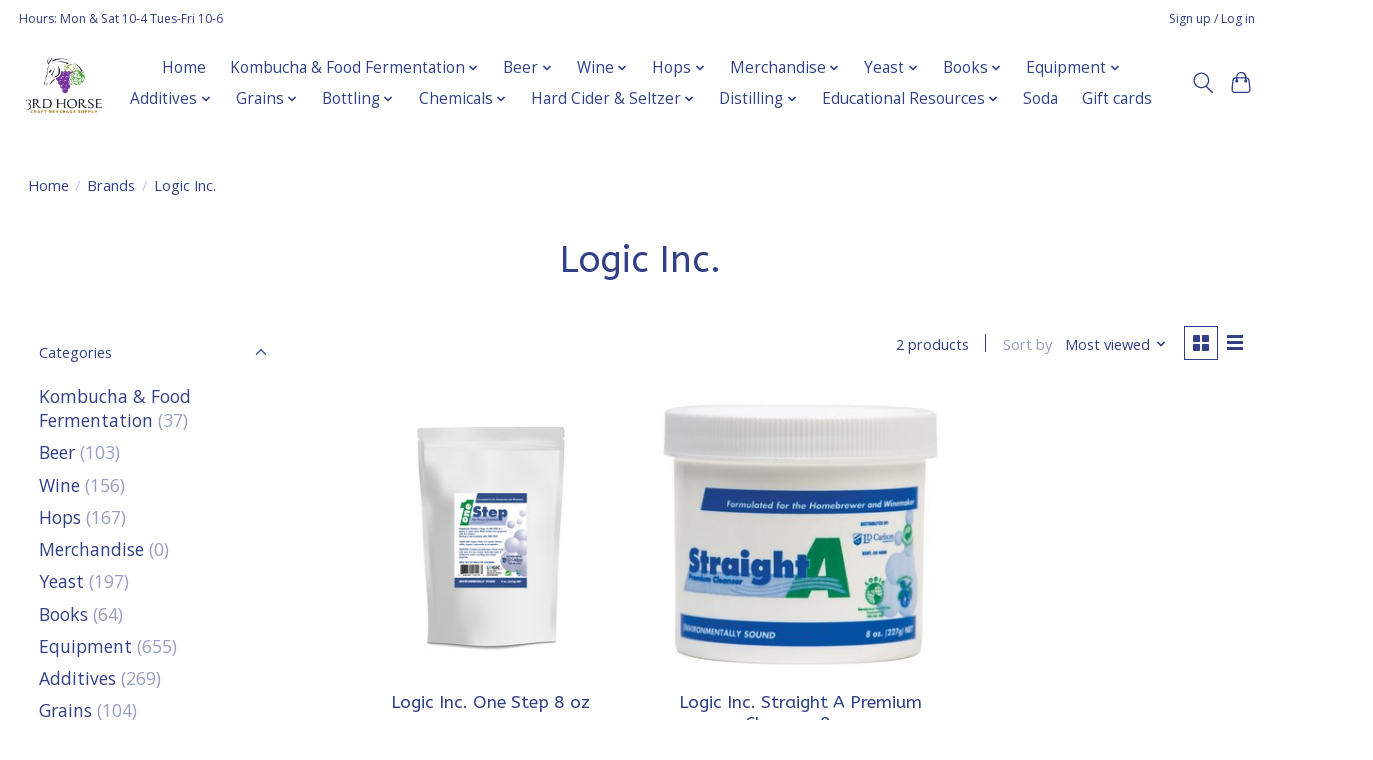

--- FILE ---
content_type: text/html;charset=utf-8
request_url: https://www.3rdhorsehomebrew.com/brands/logic-inc-2959224/
body_size: 13332
content:
<!DOCTYPE html>
<html lang="us">
  <head>
    <meta charset="utf-8"/>
<!-- [START] 'blocks/head.rain' -->
<!--

  (c) 2008-2026 Lightspeed Netherlands B.V.
  http://www.lightspeedhq.com
  Generated: 20-01-2026 @ 12:45:22

-->
<link rel="canonical" href="https://www.3rdhorsehomebrew.com/brands/logic-inc-2959224/"/>
<link rel="alternate" href="https://www.3rdhorsehomebrew.com/index.rss" type="application/rss+xml" title="New products"/>
<meta name="robots" content="noodp,noydir"/>
<link href="https://g.page/r/CTG7urgky54QEBA" rel="publisher"/>
<meta name="google-site-verification" content="&lt;meta name=&quot;facebook-domain-verification&quot; content=&quot;5z1jj3xaxnvbdqpy9swkybhtkxcng1&quot; /&gt;"/>
<meta property="og:url" content="https://www.3rdhorsehomebrew.com/brands/logic-inc-2959224/?source=facebook"/>
<meta property="og:site_name" content="3rd Horse Craft Beverage Supply"/>
<meta property="og:title" content="Logic Inc."/>
<meta property="og:description" content="Everything you need to make your favorite craft beverage at home."/>
<script src="https://www.powr.io/powr.js?external-type=lightspeed"></script>
<script src="https://apps.elfsight.com/p/platform.js"></script>
<!--[if lt IE 9]>
<script src="https://cdn.shoplightspeed.com/assets/html5shiv.js?2025-02-20"></script>
<![endif]-->
<!-- [END] 'blocks/head.rain' -->
    
    
    <title>Logic Inc. - 3rd Horse Craft Beverage Supply</title>
    <meta name="description" content="Everything you need to make your favorite craft beverage at home." />
    <meta name="keywords" content="Logic, Inc., Beer, wine, cider, mead, craft, fermentation, hot sauce, kombucha, cheese, CO2 Exchange" />
    <meta http-equiv="X-UA-Compatible" content="IE=edge">
    <meta name="viewport" content="width=device-width, initial-scale=1">
    <meta name="apple-mobile-web-app-capable" content="yes">
    <meta name="apple-mobile-web-app-status-bar-style" content="black">
    
    <script>document.getElementsByTagName("html")[0].className += " js";</script>

    <link rel="shortcut icon" href="https://cdn.shoplightspeed.com/shops/652245/themes/13296/v/526566/assets/favicon.png?20220514114647" type="image/x-icon" />
    <link href='//fonts.googleapis.com/css?family=Open%20Sans:400,300,600&display=swap' rel='stylesheet' type='text/css'>
    <link href='//fonts.googleapis.com/css?family=ABeeZee:400,300,600&display=swap' rel='stylesheet' type='text/css'>
    <link rel="stylesheet" href="https://cdn.shoplightspeed.com/assets/gui-2-0.css?2025-02-20" />
    <link rel="stylesheet" href="https://cdn.shoplightspeed.com/assets/gui-responsive-2-0.css?2025-02-20" />
    <link id="lightspeedframe" rel="stylesheet" href="https://cdn.shoplightspeed.com/shops/652245/themes/13296/assets/style.css?2024011917562920210104183204" />
    <!-- browsers not supporting CSS variables -->
    <script>
      if(!('CSS' in window) || !CSS.supports('color', 'var(--color-var)')) {var cfStyle = document.getElementById('lightspeedframe');if(cfStyle) {var href = cfStyle.getAttribute('href');href = href.replace('style.css', 'style-fallback.css');cfStyle.setAttribute('href', href);}}
    </script>
    <link rel="stylesheet" href="https://cdn.shoplightspeed.com/shops/652245/themes/13296/assets/settings.css?2024011917562920210104183204" />
    <link rel="stylesheet" href="https://cdn.shoplightspeed.com/shops/652245/themes/13296/assets/custom.css?2024011917562920210104183204" />

    <script src="https://cdn.shoplightspeed.com/assets/jquery-3-7-1.js?2025-02-20"></script>
    <script src="https://cdn.shoplightspeed.com/assets/jquery-ui-1-14-1.js?2025-02-20"></script>

  </head>
  <body>
    
          <header class="main-header main-header--mobile js-main-header position-relative">
  <div class="main-header__top-section">
    <div class="main-header__nav-grid justify-between@md container max-width-lg text-xs padding-y-xxs">
      <div>Hours: Mon & Sat 10-4 Tues-Fri 10-6</div>
      <ul class="main-header__list flex-grow flex-basis-0 justify-end@md display@md">        
                
                        <li class="main-header__item"><a href="https://www.3rdhorsehomebrew.com/account/" class="main-header__link" title="My account">Sign up / Log in</a></li>
      </ul>
    </div>
  </div>
  <div class="main-header__mobile-content container max-width-lg">
          <a href="https://www.3rdhorsehomebrew.com/" class="main-header__logo" title="3rd Horse Craft Beverage Supply">
        <img src="https://cdn.shoplightspeed.com/shops/652245/themes/13296/v/686711/assets/logo.png?20230113221620" alt="3rd Horse Craft Beverage Supply">
              </a>
        
    <div class="flex items-center">
            <button class="reset main-header__mobile-btn js-tab-focus" aria-controls="cartDrawer">
        <svg class="icon" viewBox="0 0 24 25" fill="none"><title>Toggle cart</title><path d="M2.90171 9.65153C3.0797 8.00106 4.47293 6.75 6.13297 6.75H17.867C19.527 6.75 20.9203 8.00105 21.0982 9.65153L22.1767 19.6515C22.3839 21.5732 20.8783 23.25 18.9454 23.25H5.05454C3.1217 23.25 1.61603 21.5732 1.82328 19.6515L2.90171 9.65153Z" stroke="currentColor" stroke-width="1.5" fill="none"/>
        <path d="M7.19995 9.6001V5.7001C7.19995 2.88345 9.4833 0.600098 12.3 0.600098C15.1166 0.600098 17.4 2.88345 17.4 5.7001V9.6001" stroke="currentColor" stroke-width="1.5" fill="none"/>
        <circle cx="7.19996" cy="10.2001" r="1.8" fill="currentColor"/>
        <ellipse cx="17.4" cy="10.2001" rx="1.8" ry="1.8" fill="currentColor"/></svg>
        <span class="sr-only">Cart</span>
              </button>

      <button class="reset anim-menu-btn js-anim-menu-btn main-header__nav-control js-tab-focus" aria-label="Toggle menu">
        <i class="anim-menu-btn__icon anim-menu-btn__icon--close" aria-hidden="true"></i>
      </button>
    </div>
  </div>

  <div class="main-header__nav" role="navigation">
    <div class="main-header__nav-grid justify-between@md container max-width-lg">
      <div class="main-header__nav-logo-wrapper flex-shrink-0">
        
                  <a href="https://www.3rdhorsehomebrew.com/" class="main-header__logo" title="3rd Horse Craft Beverage Supply">
            <img src="https://cdn.shoplightspeed.com/shops/652245/themes/13296/v/686711/assets/logo.png?20230113221620" alt="3rd Horse Craft Beverage Supply">
                      </a>
              </div>
      
      <form action="https://www.3rdhorsehomebrew.com/search/" method="get" role="search" class="padding-y-md hide@md">
        <label class="sr-only" for="searchInputMobile">Search</label>
        <input class="header-v3__nav-form-control form-control width-100%" value="" autocomplete="off" type="search" name="q" id="searchInputMobile" placeholder="Search...">
      </form>

      <ul class="main-header__list flex-grow flex-basis-0 flex-wrap justify-center@md">
        
                <li class="main-header__item">
          <a class="main-header__link" href="https://www.3rdhorsehomebrew.com/">Home</a>
        </li>
        
                <li class="main-header__item js-main-nav__item">
          <a class="main-header__link js-main-nav__control" href="https://www.3rdhorsehomebrew.com/kombucha-food-fermentation/">
            <span>Kombucha &amp; Food Fermentation</span>            <svg class="main-header__dropdown-icon icon" viewBox="0 0 16 16"><polygon fill="currentColor" points="8,11.4 2.6,6 4,4.6 8,8.6 12,4.6 13.4,6 "></polygon></svg>                        <i class="main-header__arrow-icon" aria-hidden="true">
              <svg class="icon" viewBox="0 0 16 16">
                <g class="icon__group" fill="none" stroke="currentColor" stroke-linecap="square" stroke-miterlimit="10" stroke-width="2">
                  <path d="M2 2l12 12" />
                  <path d="M14 2L2 14" />
                </g>
              </svg>
            </i>
                        
          </a>
                    <ul class="main-header__dropdown">
            <li class="main-header__dropdown-item"><a href="https://www.3rdhorsehomebrew.com/kombucha-food-fermentation/" class="main-header__dropdown-link hide@md">All Kombucha &amp; Food Fermentation</a></li>
                        <li class="main-header__dropdown-item">
              <a class="main-header__dropdown-link" href="https://www.3rdhorsehomebrew.com/kombucha-food-fermentation/kombucha/">
                Kombucha
                                              </a>

                          </li>
                        <li class="main-header__dropdown-item">
              <a class="main-header__dropdown-link" href="https://www.3rdhorsehomebrew.com/kombucha-food-fermentation/food-fermentation-kits/">
                Food Fermentation Kits
                                              </a>

                          </li>
                      </ul>
                  </li>
                <li class="main-header__item js-main-nav__item">
          <a class="main-header__link js-main-nav__control" href="https://www.3rdhorsehomebrew.com/beer/">
            <span>Beer</span>            <svg class="main-header__dropdown-icon icon" viewBox="0 0 16 16"><polygon fill="currentColor" points="8,11.4 2.6,6 4,4.6 8,8.6 12,4.6 13.4,6 "></polygon></svg>                        <i class="main-header__arrow-icon" aria-hidden="true">
              <svg class="icon" viewBox="0 0 16 16">
                <g class="icon__group" fill="none" stroke="currentColor" stroke-linecap="square" stroke-miterlimit="10" stroke-width="2">
                  <path d="M2 2l12 12" />
                  <path d="M14 2L2 14" />
                </g>
              </svg>
            </i>
                        
          </a>
                    <ul class="main-header__dropdown">
            <li class="main-header__dropdown-item"><a href="https://www.3rdhorsehomebrew.com/beer/" class="main-header__dropdown-link hide@md">All Beer</a></li>
                        <li class="main-header__dropdown-item">
              <a class="main-header__dropdown-link" href="https://www.3rdhorsehomebrew.com/beer/malt-extracts/">
                Malt Extracts
                                              </a>

                          </li>
                        <li class="main-header__dropdown-item">
              <a class="main-header__dropdown-link" href="https://www.3rdhorsehomebrew.com/beer/beer-ingredient-kits/">
                Beer Ingredient Kits
                                              </a>

                          </li>
                        <li class="main-header__dropdown-item">
              <a class="main-header__dropdown-link" href="https://www.3rdhorsehomebrew.com/beer/beer-equipment-kit/">
                Beer Equipment Kit
                                              </a>

                          </li>
                      </ul>
                  </li>
                <li class="main-header__item js-main-nav__item">
          <a class="main-header__link js-main-nav__control" href="https://www.3rdhorsehomebrew.com/wine/">
            <span>Wine</span>            <svg class="main-header__dropdown-icon icon" viewBox="0 0 16 16"><polygon fill="currentColor" points="8,11.4 2.6,6 4,4.6 8,8.6 12,4.6 13.4,6 "></polygon></svg>                        <i class="main-header__arrow-icon" aria-hidden="true">
              <svg class="icon" viewBox="0 0 16 16">
                <g class="icon__group" fill="none" stroke="currentColor" stroke-linecap="square" stroke-miterlimit="10" stroke-width="2">
                  <path d="M2 2l12 12" />
                  <path d="M14 2L2 14" />
                </g>
              </svg>
            </i>
                        
          </a>
                    <ul class="main-header__dropdown">
            <li class="main-header__dropdown-item"><a href="https://www.3rdhorsehomebrew.com/wine/" class="main-header__dropdown-link hide@md">All Wine</a></li>
                        <li class="main-header__dropdown-item js-main-nav__item position-relative">
              <a class="main-header__dropdown-link js-main-nav__control flex justify-between " href="https://www.3rdhorsehomebrew.com/wine/wine-ingredient-kits/">
                Wine Ingredient Kits
                <svg class="dropdown__desktop-icon icon" aria-hidden="true" viewBox="0 0 12 12"><polyline stroke-width="1" stroke="currentColor" fill="none" stroke-linecap="round" stroke-linejoin="round" points="3.5 0.5 9.5 6 3.5 11.5"></polyline></svg>                                <i class="main-header__arrow-icon" aria-hidden="true">
                  <svg class="icon" viewBox="0 0 16 16">
                    <g class="icon__group" fill="none" stroke="currentColor" stroke-linecap="square" stroke-miterlimit="10" stroke-width="2">
                      <path d="M2 2l12 12" />
                      <path d="M14 2L2 14" />
                    </g>
                  </svg>
                </i>
                              </a>

                            <ul class="main-header__dropdown">
                <li><a href="https://www.3rdhorsehomebrew.com/wine/wine-ingredient-kits/" class="main-header__dropdown-link hide@md">All Wine Ingredient Kits</a></li>
                                <li><a class="main-header__dropdown-link" href="https://www.3rdhorsehomebrew.com/wine/wine-ingredient-kits/rjs-craft-winemaking/">RJS Craft Winemaking</a></li>
                                <li><a class="main-header__dropdown-link" href="https://www.3rdhorsehomebrew.com/wine/wine-ingredient-kits/winexpert/">WineXpert</a></li>
                              </ul>
                          </li>
                        <li class="main-header__dropdown-item">
              <a class="main-header__dropdown-link" href="https://www.3rdhorsehomebrew.com/wine/wine-equipment-kits/">
                Wine Equipment Kits
                                              </a>

                          </li>
                        <li class="main-header__dropdown-item">
              <a class="main-header__dropdown-link" href="https://www.3rdhorsehomebrew.com/wine/fruit-base/">
                Fruit Base
                                              </a>

                          </li>
                      </ul>
                  </li>
                <li class="main-header__item js-main-nav__item">
          <a class="main-header__link js-main-nav__control" href="https://www.3rdhorsehomebrew.com/hops/">
            <span>Hops</span>            <svg class="main-header__dropdown-icon icon" viewBox="0 0 16 16"><polygon fill="currentColor" points="8,11.4 2.6,6 4,4.6 8,8.6 12,4.6 13.4,6 "></polygon></svg>                        <i class="main-header__arrow-icon" aria-hidden="true">
              <svg class="icon" viewBox="0 0 16 16">
                <g class="icon__group" fill="none" stroke="currentColor" stroke-linecap="square" stroke-miterlimit="10" stroke-width="2">
                  <path d="M2 2l12 12" />
                  <path d="M14 2L2 14" />
                </g>
              </svg>
            </i>
                        
          </a>
                    <ul class="main-header__dropdown">
            <li class="main-header__dropdown-item"><a href="https://www.3rdhorsehomebrew.com/hops/" class="main-header__dropdown-link hide@md">All Hops</a></li>
                        <li class="main-header__dropdown-item">
              <a class="main-header__dropdown-link" href="https://www.3rdhorsehomebrew.com/hops/whole-leaf-hops-2-oz/">
                Whole Leaf Hops 2 oz
                                              </a>

                          </li>
                        <li class="main-header__dropdown-item">
              <a class="main-header__dropdown-link" href="https://www.3rdhorsehomebrew.com/hops/hop-concentrates/">
                Hop Concentrates
                                              </a>

                          </li>
                        <li class="main-header__dropdown-item">
              <a class="main-header__dropdown-link" href="https://www.3rdhorsehomebrew.com/hops/1-lb/">
                1 lb
                                              </a>

                          </li>
                        <li class="main-header__dropdown-item">
              <a class="main-header__dropdown-link" href="https://www.3rdhorsehomebrew.com/hops/8-oz/">
                8 oz
                                              </a>

                          </li>
                        <li class="main-header__dropdown-item">
              <a class="main-header__dropdown-link" href="https://www.3rdhorsehomebrew.com/hops/1-oz/">
                1 oz
                                              </a>

                          </li>
                        <li class="main-header__dropdown-item">
              <a class="main-header__dropdown-link" href="https://www.3rdhorsehomebrew.com/hops/cryo-hops-1-oz/">
                Cryo Hops® 1 oz
                                              </a>

                          </li>
                      </ul>
                  </li>
                <li class="main-header__item js-main-nav__item">
          <a class="main-header__link js-main-nav__control" href="https://www.3rdhorsehomebrew.com/merchandise/">
            <span>Merchandise</span>            <svg class="main-header__dropdown-icon icon" viewBox="0 0 16 16"><polygon fill="currentColor" points="8,11.4 2.6,6 4,4.6 8,8.6 12,4.6 13.4,6 "></polygon></svg>                        <i class="main-header__arrow-icon" aria-hidden="true">
              <svg class="icon" viewBox="0 0 16 16">
                <g class="icon__group" fill="none" stroke="currentColor" stroke-linecap="square" stroke-miterlimit="10" stroke-width="2">
                  <path d="M2 2l12 12" />
                  <path d="M14 2L2 14" />
                </g>
              </svg>
            </i>
                        
          </a>
                    <ul class="main-header__dropdown">
            <li class="main-header__dropdown-item"><a href="https://www.3rdhorsehomebrew.com/merchandise/" class="main-header__dropdown-link hide@md">All Merchandise</a></li>
                        <li class="main-header__dropdown-item">
              <a class="main-header__dropdown-link" href="https://www.3rdhorsehomebrew.com/merchandise/pet-toys/">
                Pet Toys
                                              </a>

                          </li>
                        <li class="main-header__dropdown-item">
              <a class="main-header__dropdown-link" href="https://www.3rdhorsehomebrew.com/merchandise/hot-sauce/">
                Hot Sauce
                                              </a>

                          </li>
                        <li class="main-header__dropdown-item">
              <a class="main-header__dropdown-link" href="https://www.3rdhorsehomebrew.com/merchandise/dog-beer/">
                Dog Beer
                                              </a>

                          </li>
                      </ul>
                  </li>
                <li class="main-header__item js-main-nav__item">
          <a class="main-header__link js-main-nav__control" href="https://www.3rdhorsehomebrew.com/yeast/">
            <span>Yeast</span>            <svg class="main-header__dropdown-icon icon" viewBox="0 0 16 16"><polygon fill="currentColor" points="8,11.4 2.6,6 4,4.6 8,8.6 12,4.6 13.4,6 "></polygon></svg>                        <i class="main-header__arrow-icon" aria-hidden="true">
              <svg class="icon" viewBox="0 0 16 16">
                <g class="icon__group" fill="none" stroke="currentColor" stroke-linecap="square" stroke-miterlimit="10" stroke-width="2">
                  <path d="M2 2l12 12" />
                  <path d="M14 2L2 14" />
                </g>
              </svg>
            </i>
                        
          </a>
                    <ul class="main-header__dropdown">
            <li class="main-header__dropdown-item"><a href="https://www.3rdhorsehomebrew.com/yeast/" class="main-header__dropdown-link hide@md">All Yeast</a></li>
                        <li class="main-header__dropdown-item">
              <a class="main-header__dropdown-link" href="https://www.3rdhorsehomebrew.com/yeast/dry-yeast/">
                Dry Yeast
                                              </a>

                          </li>
                        <li class="main-header__dropdown-item">
              <a class="main-header__dropdown-link" href="https://www.3rdhorsehomebrew.com/yeast/liquid-yeast/">
                Liquid Yeast
                                              </a>

                          </li>
                      </ul>
                  </li>
                <li class="main-header__item js-main-nav__item">
          <a class="main-header__link js-main-nav__control" href="https://www.3rdhorsehomebrew.com/books/">
            <span>Books</span>            <svg class="main-header__dropdown-icon icon" viewBox="0 0 16 16"><polygon fill="currentColor" points="8,11.4 2.6,6 4,4.6 8,8.6 12,4.6 13.4,6 "></polygon></svg>                        <i class="main-header__arrow-icon" aria-hidden="true">
              <svg class="icon" viewBox="0 0 16 16">
                <g class="icon__group" fill="none" stroke="currentColor" stroke-linecap="square" stroke-miterlimit="10" stroke-width="2">
                  <path d="M2 2l12 12" />
                  <path d="M14 2L2 14" />
                </g>
              </svg>
            </i>
                        
          </a>
                    <ul class="main-header__dropdown">
            <li class="main-header__dropdown-item"><a href="https://www.3rdhorsehomebrew.com/books/" class="main-header__dropdown-link hide@md">All Books</a></li>
                        <li class="main-header__dropdown-item">
              <a class="main-header__dropdown-link" href="https://www.3rdhorsehomebrew.com/books/wine/">
                Wine
                                              </a>

                          </li>
                        <li class="main-header__dropdown-item">
              <a class="main-header__dropdown-link" href="https://www.3rdhorsehomebrew.com/books/distilling/">
                Distilling
                                              </a>

                          </li>
                        <li class="main-header__dropdown-item">
              <a class="main-header__dropdown-link" href="https://www.3rdhorsehomebrew.com/books/beer/">
                Beer
                                              </a>

                          </li>
                        <li class="main-header__dropdown-item">
              <a class="main-header__dropdown-link" href="https://www.3rdhorsehomebrew.com/books/mead/">
                Mead
                                              </a>

                          </li>
                        <li class="main-header__dropdown-item">
              <a class="main-header__dropdown-link" href="https://www.3rdhorsehomebrew.com/books/cider/">
                Cider
                                              </a>

                          </li>
                        <li class="main-header__dropdown-item">
              <a class="main-header__dropdown-link" href="https://www.3rdhorsehomebrew.com/books/fermentation/">
                Fermentation
                                              </a>

                          </li>
                        <li class="main-header__dropdown-item">
              <a class="main-header__dropdown-link" href="https://www.3rdhorsehomebrew.com/books/soda/">
                Soda
                                              </a>

                          </li>
                      </ul>
                  </li>
                <li class="main-header__item js-main-nav__item">
          <a class="main-header__link js-main-nav__control" href="https://www.3rdhorsehomebrew.com/equipment/">
            <span>Equipment</span>            <svg class="main-header__dropdown-icon icon" viewBox="0 0 16 16"><polygon fill="currentColor" points="8,11.4 2.6,6 4,4.6 8,8.6 12,4.6 13.4,6 "></polygon></svg>                        <i class="main-header__arrow-icon" aria-hidden="true">
              <svg class="icon" viewBox="0 0 16 16">
                <g class="icon__group" fill="none" stroke="currentColor" stroke-linecap="square" stroke-miterlimit="10" stroke-width="2">
                  <path d="M2 2l12 12" />
                  <path d="M14 2L2 14" />
                </g>
              </svg>
            </i>
                        
          </a>
                    <ul class="main-header__dropdown">
            <li class="main-header__dropdown-item"><a href="https://www.3rdhorsehomebrew.com/equipment/" class="main-header__dropdown-link hide@md">All Equipment</a></li>
                        <li class="main-header__dropdown-item">
              <a class="main-header__dropdown-link" href="https://www.3rdhorsehomebrew.com/equipment/wort-chillers/">
                Wort Chillers
                                              </a>

                          </li>
                        <li class="main-header__dropdown-item">
              <a class="main-header__dropdown-link" href="https://www.3rdhorsehomebrew.com/equipment/kettles/">
                Kettles
                                              </a>

                          </li>
                        <li class="main-header__dropdown-item">
              <a class="main-header__dropdown-link" href="https://www.3rdhorsehomebrew.com/equipment/filters-pumps/">
                Filters &amp; Pumps
                                              </a>

                          </li>
                        <li class="main-header__dropdown-item">
              <a class="main-header__dropdown-link" href="https://www.3rdhorsehomebrew.com/equipment/tubing-siphoning/">
                Tubing &amp; Siphoning
                                              </a>

                          </li>
                        <li class="main-header__dropdown-item">
              <a class="main-header__dropdown-link" href="https://www.3rdhorsehomebrew.com/equipment/bags-strainers/">
                Bags &amp; Strainers
                                              </a>

                          </li>
                        <li class="main-header__dropdown-item">
              <a class="main-header__dropdown-link" href="https://www.3rdhorsehomebrew.com/equipment/testing-measuring/">
                Testing &amp; Measuring
                                              </a>

                          </li>
                        <li class="main-header__dropdown-item">
              <a class="main-header__dropdown-link" href="https://www.3rdhorsehomebrew.com/equipment/brushes-cleaners/">
                Brushes &amp; Cleaners
                                              </a>

                          </li>
                        <li class="main-header__dropdown-item js-main-nav__item position-relative">
              <a class="main-header__dropdown-link js-main-nav__control flex justify-between " href="https://www.3rdhorsehomebrew.com/equipment/kegging/">
                Kegging
                <svg class="dropdown__desktop-icon icon" aria-hidden="true" viewBox="0 0 12 12"><polyline stroke-width="1" stroke="currentColor" fill="none" stroke-linecap="round" stroke-linejoin="round" points="3.5 0.5 9.5 6 3.5 11.5"></polyline></svg>                                <i class="main-header__arrow-icon" aria-hidden="true">
                  <svg class="icon" viewBox="0 0 16 16">
                    <g class="icon__group" fill="none" stroke="currentColor" stroke-linecap="square" stroke-miterlimit="10" stroke-width="2">
                      <path d="M2 2l12 12" />
                      <path d="M14 2L2 14" />
                    </g>
                  </svg>
                </i>
                              </a>

                            <ul class="main-header__dropdown">
                <li><a href="https://www.3rdhorsehomebrew.com/equipment/kegging/" class="main-header__dropdown-link hide@md">All Kegging</a></li>
                                <li><a class="main-header__dropdown-link" href="https://www.3rdhorsehomebrew.com/equipment/kegging/draft-and-keg-supplies/">Draft and Keg Supplies</a></li>
                              </ul>
                          </li>
                        <li class="main-header__dropdown-item js-main-nav__item position-relative">
              <a class="main-header__dropdown-link js-main-nav__control flex justify-between " href="https://www.3rdhorsehomebrew.com/equipment/brewing-equipment/">
                Brewing Equipment
                <svg class="dropdown__desktop-icon icon" aria-hidden="true" viewBox="0 0 12 12"><polyline stroke-width="1" stroke="currentColor" fill="none" stroke-linecap="round" stroke-linejoin="round" points="3.5 0.5 9.5 6 3.5 11.5"></polyline></svg>                                <i class="main-header__arrow-icon" aria-hidden="true">
                  <svg class="icon" viewBox="0 0 16 16">
                    <g class="icon__group" fill="none" stroke="currentColor" stroke-linecap="square" stroke-miterlimit="10" stroke-width="2">
                      <path d="M2 2l12 12" />
                      <path d="M14 2L2 14" />
                    </g>
                  </svg>
                </i>
                              </a>

                            <ul class="main-header__dropdown">
                <li><a href="https://www.3rdhorsehomebrew.com/equipment/brewing-equipment/" class="main-header__dropdown-link hide@md">All Brewing Equipment</a></li>
                                <li><a class="main-header__dropdown-link" href="https://www.3rdhorsehomebrew.com/equipment/brewing-equipment/brewing-hardware/">Brewing Hardware</a></li>
                                <li><a class="main-header__dropdown-link" href="https://www.3rdhorsehomebrew.com/equipment/brewing-equipment/burners/">Burners</a></li>
                                <li><a class="main-header__dropdown-link" href="https://www.3rdhorsehomebrew.com/equipment/brewing-equipment/brewing-accessories/">Brewing Accessories</a></li>
                              </ul>
                          </li>
                        <li class="main-header__dropdown-item">
              <a class="main-header__dropdown-link" href="https://www.3rdhorsehomebrew.com/equipment/hardware/">
                Hardware
                                              </a>

                          </li>
                        <li class="main-header__dropdown-item js-main-nav__item position-relative">
              <a class="main-header__dropdown-link js-main-nav__control flex justify-between " href="https://www.3rdhorsehomebrew.com/equipment/fermentation-equipment/">
                Fermentation Equipment
                <svg class="dropdown__desktop-icon icon" aria-hidden="true" viewBox="0 0 12 12"><polyline stroke-width="1" stroke="currentColor" fill="none" stroke-linecap="round" stroke-linejoin="round" points="3.5 0.5 9.5 6 3.5 11.5"></polyline></svg>                                <i class="main-header__arrow-icon" aria-hidden="true">
                  <svg class="icon" viewBox="0 0 16 16">
                    <g class="icon__group" fill="none" stroke="currentColor" stroke-linecap="square" stroke-miterlimit="10" stroke-width="2">
                      <path d="M2 2l12 12" />
                      <path d="M14 2L2 14" />
                    </g>
                  </svg>
                </i>
                              </a>

                            <ul class="main-header__dropdown">
                <li><a href="https://www.3rdhorsehomebrew.com/equipment/fermentation-equipment/" class="main-header__dropdown-link hide@md">All Fermentation Equipment</a></li>
                                <li><a class="main-header__dropdown-link" href="https://www.3rdhorsehomebrew.com/equipment/fermentation-equipment/airlocks-stoppers/">Airlocks &amp; Stoppers</a></li>
                                <li><a class="main-header__dropdown-link" href="https://www.3rdhorsehomebrew.com/equipment/fermentation-equipment/spigots-and-valves/">Spigots and Valves</a></li>
                                <li><a class="main-header__dropdown-link" href="https://www.3rdhorsehomebrew.com/equipment/fermentation-equipment/fermentation-accessories/">Fermentation Accessories</a></li>
                                <li><a class="main-header__dropdown-link" href="https://www.3rdhorsehomebrew.com/equipment/fermentation-equipment/fermenters/">Fermenters</a></li>
                              </ul>
                          </li>
                      </ul>
                  </li>
                <li class="main-header__item js-main-nav__item">
          <a class="main-header__link js-main-nav__control" href="https://www.3rdhorsehomebrew.com/additives/">
            <span>Additives</span>            <svg class="main-header__dropdown-icon icon" viewBox="0 0 16 16"><polygon fill="currentColor" points="8,11.4 2.6,6 4,4.6 8,8.6 12,4.6 13.4,6 "></polygon></svg>                        <i class="main-header__arrow-icon" aria-hidden="true">
              <svg class="icon" viewBox="0 0 16 16">
                <g class="icon__group" fill="none" stroke="currentColor" stroke-linecap="square" stroke-miterlimit="10" stroke-width="2">
                  <path d="M2 2l12 12" />
                  <path d="M14 2L2 14" />
                </g>
              </svg>
            </i>
                        
          </a>
                    <ul class="main-header__dropdown">
            <li class="main-header__dropdown-item"><a href="https://www.3rdhorsehomebrew.com/additives/" class="main-header__dropdown-link hide@md">All Additives</a></li>
                        <li class="main-header__dropdown-item">
              <a class="main-header__dropdown-link" href="https://www.3rdhorsehomebrew.com/additives/oak/">
                Oak
                                              </a>

                          </li>
                        <li class="main-header__dropdown-item">
              <a class="main-header__dropdown-link" href="https://www.3rdhorsehomebrew.com/additives/herbs-spices/">
                Herbs &amp; Spices
                                              </a>

                          </li>
                        <li class="main-header__dropdown-item">
              <a class="main-header__dropdown-link" href="https://www.3rdhorsehomebrew.com/additives/flavoring/">
                Flavoring
                                              </a>

                          </li>
                        <li class="main-header__dropdown-item">
              <a class="main-header__dropdown-link" href="https://www.3rdhorsehomebrew.com/additives/purees/">
                Purees
                                              </a>

                          </li>
                        <li class="main-header__dropdown-item">
              <a class="main-header__dropdown-link" href="https://www.3rdhorsehomebrew.com/additives/sugars/">
                Sugars
                                              </a>

                          </li>
                        <li class="main-header__dropdown-item">
              <a class="main-header__dropdown-link" href="https://www.3rdhorsehomebrew.com/additives/clarifiers/">
                Clarifiers
                                              </a>

                          </li>
                        <li class="main-header__dropdown-item">
              <a class="main-header__dropdown-link" href="https://www.3rdhorsehomebrew.com/additives/nutrients-enzymes/">
                Nutrients &amp; Enzymes
                                              </a>

                          </li>
                        <li class="main-header__dropdown-item">
              <a class="main-header__dropdown-link" href="https://www.3rdhorsehomebrew.com/additives/water-treatment/">
                Water Treatment
                                              </a>

                          </li>
                        <li class="main-header__dropdown-item">
              <a class="main-header__dropdown-link" href="https://www.3rdhorsehomebrew.com/additives/honey/">
                Honey
                                              </a>

                          </li>
                        <li class="main-header__dropdown-item">
              <a class="main-header__dropdown-link" href="https://www.3rdhorsehomebrew.com/additives/acids-acid-adjustments/">
                Acids &amp; Acid Adjustments
                                              </a>

                          </li>
                        <li class="main-header__dropdown-item">
              <a class="main-header__dropdown-link" href="https://www.3rdhorsehomebrew.com/additives/tannins/">
                Tannins
                                              </a>

                          </li>
                        <li class="main-header__dropdown-item">
              <a class="main-header__dropdown-link" href="https://www.3rdhorsehomebrew.com/additives/phantasm-powder/">
                Phantasm Powder
                                              </a>

                          </li>
                      </ul>
                  </li>
                <li class="main-header__item js-main-nav__item">
          <a class="main-header__link js-main-nav__control" href="https://www.3rdhorsehomebrew.com/grains/">
            <span>Grains</span>            <svg class="main-header__dropdown-icon icon" viewBox="0 0 16 16"><polygon fill="currentColor" points="8,11.4 2.6,6 4,4.6 8,8.6 12,4.6 13.4,6 "></polygon></svg>                        <i class="main-header__arrow-icon" aria-hidden="true">
              <svg class="icon" viewBox="0 0 16 16">
                <g class="icon__group" fill="none" stroke="currentColor" stroke-linecap="square" stroke-miterlimit="10" stroke-width="2">
                  <path d="M2 2l12 12" />
                  <path d="M14 2L2 14" />
                </g>
              </svg>
            </i>
                        
          </a>
                    <ul class="main-header__dropdown">
            <li class="main-header__dropdown-item"><a href="https://www.3rdhorsehomebrew.com/grains/" class="main-header__dropdown-link hide@md">All Grains</a></li>
                        <li class="main-header__dropdown-item">
              <a class="main-header__dropdown-link" href="https://www.3rdhorsehomebrew.com/grains/base-malt/">
                Base Malt
                                              </a>

                          </li>
                        <li class="main-header__dropdown-item">
              <a class="main-header__dropdown-link" href="https://www.3rdhorsehomebrew.com/grains/specialty-malt/">
                Specialty Malt
                                              </a>

                          </li>
                        <li class="main-header__dropdown-item">
              <a class="main-header__dropdown-link" href="https://www.3rdhorsehomebrew.com/grains/adjunct/">
                Adjunct
                                              </a>

                          </li>
                      </ul>
                  </li>
                <li class="main-header__item js-main-nav__item">
          <a class="main-header__link js-main-nav__control" href="https://www.3rdhorsehomebrew.com/bottling/">
            <span>Bottling</span>            <svg class="main-header__dropdown-icon icon" viewBox="0 0 16 16"><polygon fill="currentColor" points="8,11.4 2.6,6 4,4.6 8,8.6 12,4.6 13.4,6 "></polygon></svg>                        <i class="main-header__arrow-icon" aria-hidden="true">
              <svg class="icon" viewBox="0 0 16 16">
                <g class="icon__group" fill="none" stroke="currentColor" stroke-linecap="square" stroke-miterlimit="10" stroke-width="2">
                  <path d="M2 2l12 12" />
                  <path d="M14 2L2 14" />
                </g>
              </svg>
            </i>
                        
          </a>
                    <ul class="main-header__dropdown">
            <li class="main-header__dropdown-item"><a href="https://www.3rdhorsehomebrew.com/bottling/" class="main-header__dropdown-link hide@md">All Bottling</a></li>
                        <li class="main-header__dropdown-item">
              <a class="main-header__dropdown-link" href="https://www.3rdhorsehomebrew.com/bottling/corks/">
                Corks
                                              </a>

                          </li>
                        <li class="main-header__dropdown-item js-main-nav__item position-relative">
              <a class="main-header__dropdown-link js-main-nav__control flex justify-between " href="https://www.3rdhorsehomebrew.com/bottling/caps-lids/">
                Caps &amp; Lids
                <svg class="dropdown__desktop-icon icon" aria-hidden="true" viewBox="0 0 12 12"><polyline stroke-width="1" stroke="currentColor" fill="none" stroke-linecap="round" stroke-linejoin="round" points="3.5 0.5 9.5 6 3.5 11.5"></polyline></svg>                                <i class="main-header__arrow-icon" aria-hidden="true">
                  <svg class="icon" viewBox="0 0 16 16">
                    <g class="icon__group" fill="none" stroke="currentColor" stroke-linecap="square" stroke-miterlimit="10" stroke-width="2">
                      <path d="M2 2l12 12" />
                      <path d="M14 2L2 14" />
                    </g>
                  </svg>
                </i>
                              </a>

                            <ul class="main-header__dropdown">
                <li><a href="https://www.3rdhorsehomebrew.com/bottling/caps-lids/" class="main-header__dropdown-link hide@md">All Caps &amp; Lids</a></li>
                                <li><a class="main-header__dropdown-link" href="https://www.3rdhorsehomebrew.com/bottling/caps-lids/beer-bottle-caps/">Beer Bottle Caps</a></li>
                                <li><a class="main-header__dropdown-link" href="https://www.3rdhorsehomebrew.com/bottling/caps-lids/pvc-wine-shrink-caps/">PVC  Wine Shrink Caps</a></li>
                                <li><a class="main-header__dropdown-link" href="https://www.3rdhorsehomebrew.com/bottling/caps-lids/lids/">Lids</a></li>
                                <li><a class="main-header__dropdown-link" href="https://www.3rdhorsehomebrew.com/bottling/caps-lids/sealing-wax/">Sealing Wax</a></li>
                              </ul>
                          </li>
                        <li class="main-header__dropdown-item js-main-nav__item position-relative">
              <a class="main-header__dropdown-link js-main-nav__control flex justify-between " href="https://www.3rdhorsehomebrew.com/bottling/bottles-growlers/">
                Bottles &amp; Growlers
                <svg class="dropdown__desktop-icon icon" aria-hidden="true" viewBox="0 0 12 12"><polyline stroke-width="1" stroke="currentColor" fill="none" stroke-linecap="round" stroke-linejoin="round" points="3.5 0.5 9.5 6 3.5 11.5"></polyline></svg>                                <i class="main-header__arrow-icon" aria-hidden="true">
                  <svg class="icon" viewBox="0 0 16 16">
                    <g class="icon__group" fill="none" stroke="currentColor" stroke-linecap="square" stroke-miterlimit="10" stroke-width="2">
                      <path d="M2 2l12 12" />
                      <path d="M14 2L2 14" />
                    </g>
                  </svg>
                </i>
                              </a>

                            <ul class="main-header__dropdown">
                <li><a href="https://www.3rdhorsehomebrew.com/bottling/bottles-growlers/" class="main-header__dropdown-link hide@md">All Bottles &amp; Growlers</a></li>
                                <li><a class="main-header__dropdown-link" href="https://www.3rdhorsehomebrew.com/bottling/bottles-growlers/wine-bottles/">Wine Bottles</a></li>
                                <li><a class="main-header__dropdown-link" href="https://www.3rdhorsehomebrew.com/bottling/bottles-growlers/beer-bottles/">Beer Bottles</a></li>
                                <li><a class="main-header__dropdown-link" href="https://www.3rdhorsehomebrew.com/bottling/bottles-growlers/growlers/">Growlers</a></li>
                                <li><a class="main-header__dropdown-link" href="https://www.3rdhorsehomebrew.com/bottling/bottles-growlers/barrels/">Barrels</a></li>
                                <li><a class="main-header__dropdown-link" href="https://www.3rdhorsehomebrew.com/bottling/bottles-growlers/ez-cap-bottles/">EZ Cap Bottles</a></li>
                                <li><a class="main-header__dropdown-link" href="https://www.3rdhorsehomebrew.com/bottling/bottles-growlers/flask-liquor-hot-sauce/">Flask/  Liquor/ Hot Sauce</a></li>
                              </ul>
                          </li>
                        <li class="main-header__dropdown-item">
              <a class="main-header__dropdown-link" href="https://www.3rdhorsehomebrew.com/bottling/fillers-rinsers-drainers/">
                Fillers, Rinsers, &amp; Drainers
                                              </a>

                          </li>
                        <li class="main-header__dropdown-item">
              <a class="main-header__dropdown-link" href="https://www.3rdhorsehomebrew.com/bottling/labels/">
                Labels
                                              </a>

                          </li>
                        <li class="main-header__dropdown-item js-main-nav__item position-relative">
              <a class="main-header__dropdown-link js-main-nav__control flex justify-between " href="https://www.3rdhorsehomebrew.com/bottling/kegging/">
                Kegging
                <svg class="dropdown__desktop-icon icon" aria-hidden="true" viewBox="0 0 12 12"><polyline stroke-width="1" stroke="currentColor" fill="none" stroke-linecap="round" stroke-linejoin="round" points="3.5 0.5 9.5 6 3.5 11.5"></polyline></svg>                                <i class="main-header__arrow-icon" aria-hidden="true">
                  <svg class="icon" viewBox="0 0 16 16">
                    <g class="icon__group" fill="none" stroke="currentColor" stroke-linecap="square" stroke-miterlimit="10" stroke-width="2">
                      <path d="M2 2l12 12" />
                      <path d="M14 2L2 14" />
                    </g>
                  </svg>
                </i>
                              </a>

                            <ul class="main-header__dropdown">
                <li><a href="https://www.3rdhorsehomebrew.com/bottling/kegging/" class="main-header__dropdown-link hide@md">All Kegging</a></li>
                                <li><a class="main-header__dropdown-link" href="https://www.3rdhorsehomebrew.com/bottling/kegging/draft-keg-supplies/">Draft &amp; Keg Supplies</a></li>
                                <li><a class="main-header__dropdown-link" href="https://www.3rdhorsehomebrew.com/bottling/kegging/kegs/">Kegs</a></li>
                              </ul>
                          </li>
                        <li class="main-header__dropdown-item">
              <a class="main-header__dropdown-link" href="https://www.3rdhorsehomebrew.com/bottling/corkers-cappers/">
                Corkers &amp; Cappers
                                              </a>

                          </li>
                      </ul>
                  </li>
                <li class="main-header__item js-main-nav__item">
          <a class="main-header__link js-main-nav__control" href="https://www.3rdhorsehomebrew.com/chemicals/">
            <span>Chemicals</span>            <svg class="main-header__dropdown-icon icon" viewBox="0 0 16 16"><polygon fill="currentColor" points="8,11.4 2.6,6 4,4.6 8,8.6 12,4.6 13.4,6 "></polygon></svg>                        <i class="main-header__arrow-icon" aria-hidden="true">
              <svg class="icon" viewBox="0 0 16 16">
                <g class="icon__group" fill="none" stroke="currentColor" stroke-linecap="square" stroke-miterlimit="10" stroke-width="2">
                  <path d="M2 2l12 12" />
                  <path d="M14 2L2 14" />
                </g>
              </svg>
            </i>
                        
          </a>
                    <ul class="main-header__dropdown">
            <li class="main-header__dropdown-item"><a href="https://www.3rdhorsehomebrew.com/chemicals/" class="main-header__dropdown-link hide@md">All Chemicals</a></li>
                        <li class="main-header__dropdown-item">
              <a class="main-header__dropdown-link" href="https://www.3rdhorsehomebrew.com/chemicals/cleaning-sanitizing/">
                Cleaning &amp; Sanitizing
                                              </a>

                          </li>
                        <li class="main-header__dropdown-item">
              <a class="main-header__dropdown-link" href="https://www.3rdhorsehomebrew.com/chemicals/stabilizers/">
                Stabilizers
                                              </a>

                          </li>
                        <li class="main-header__dropdown-item">
              <a class="main-header__dropdown-link" href="https://www.3rdhorsehomebrew.com/chemicals/measuring-testing/">
                Measuring &amp; Testing
                                              </a>

                          </li>
                      </ul>
                  </li>
                <li class="main-header__item js-main-nav__item">
          <a class="main-header__link js-main-nav__control" href="https://www.3rdhorsehomebrew.com/hard-cider-seltzer/">
            <span>Hard Cider  &amp; Seltzer</span>            <svg class="main-header__dropdown-icon icon" viewBox="0 0 16 16"><polygon fill="currentColor" points="8,11.4 2.6,6 4,4.6 8,8.6 12,4.6 13.4,6 "></polygon></svg>                        <i class="main-header__arrow-icon" aria-hidden="true">
              <svg class="icon" viewBox="0 0 16 16">
                <g class="icon__group" fill="none" stroke="currentColor" stroke-linecap="square" stroke-miterlimit="10" stroke-width="2">
                  <path d="M2 2l12 12" />
                  <path d="M14 2L2 14" />
                </g>
              </svg>
            </i>
                        
          </a>
                    <ul class="main-header__dropdown">
            <li class="main-header__dropdown-item"><a href="https://www.3rdhorsehomebrew.com/hard-cider-seltzer/" class="main-header__dropdown-link hide@md">All Hard Cider  &amp; Seltzer</a></li>
                        <li class="main-header__dropdown-item js-main-nav__item position-relative">
              <a class="main-header__dropdown-link js-main-nav__control flex justify-between " href="https://www.3rdhorsehomebrew.com/hard-cider-seltzer/hard-cider/">
                Hard Cider
                <svg class="dropdown__desktop-icon icon" aria-hidden="true" viewBox="0 0 12 12"><polyline stroke-width="1" stroke="currentColor" fill="none" stroke-linecap="round" stroke-linejoin="round" points="3.5 0.5 9.5 6 3.5 11.5"></polyline></svg>                                <i class="main-header__arrow-icon" aria-hidden="true">
                  <svg class="icon" viewBox="0 0 16 16">
                    <g class="icon__group" fill="none" stroke="currentColor" stroke-linecap="square" stroke-miterlimit="10" stroke-width="2">
                      <path d="M2 2l12 12" />
                      <path d="M14 2L2 14" />
                    </g>
                  </svg>
                </i>
                              </a>

                            <ul class="main-header__dropdown">
                <li><a href="https://www.3rdhorsehomebrew.com/hard-cider-seltzer/hard-cider/" class="main-header__dropdown-link hide@md">All Hard Cider</a></li>
                                <li><a class="main-header__dropdown-link" href="https://www.3rdhorsehomebrew.com/hard-cider-seltzer/hard-cider/hard-cider-ingredient-kit/">Hard Cider Ingredient Kit</a></li>
                                <li><a class="main-header__dropdown-link" href="https://www.3rdhorsehomebrew.com/hard-cider-seltzer/hard-cider/hard-cider-equipment-kit/">Hard Cider Equipment Kit</a></li>
                              </ul>
                          </li>
                        <li class="main-header__dropdown-item js-main-nav__item position-relative">
              <a class="main-header__dropdown-link js-main-nav__control flex justify-between " href="https://www.3rdhorsehomebrew.com/hard-cider-seltzer/seltzer/">
                Seltzer
                <svg class="dropdown__desktop-icon icon" aria-hidden="true" viewBox="0 0 12 12"><polyline stroke-width="1" stroke="currentColor" fill="none" stroke-linecap="round" stroke-linejoin="round" points="3.5 0.5 9.5 6 3.5 11.5"></polyline></svg>                                <i class="main-header__arrow-icon" aria-hidden="true">
                  <svg class="icon" viewBox="0 0 16 16">
                    <g class="icon__group" fill="none" stroke="currentColor" stroke-linecap="square" stroke-miterlimit="10" stroke-width="2">
                      <path d="M2 2l12 12" />
                      <path d="M14 2L2 14" />
                    </g>
                  </svg>
                </i>
                              </a>

                            <ul class="main-header__dropdown">
                <li><a href="https://www.3rdhorsehomebrew.com/hard-cider-seltzer/seltzer/" class="main-header__dropdown-link hide@md">All Seltzer</a></li>
                                <li><a class="main-header__dropdown-link" href="https://www.3rdhorsehomebrew.com/hard-cider-seltzer/seltzer/seltzer-kit/">Seltzer Kit</a></li>
                              </ul>
                          </li>
                      </ul>
                  </li>
                <li class="main-header__item js-main-nav__item">
          <a class="main-header__link js-main-nav__control" href="https://www.3rdhorsehomebrew.com/distilling/">
            <span>Distilling</span>            <svg class="main-header__dropdown-icon icon" viewBox="0 0 16 16"><polygon fill="currentColor" points="8,11.4 2.6,6 4,4.6 8,8.6 12,4.6 13.4,6 "></polygon></svg>                        <i class="main-header__arrow-icon" aria-hidden="true">
              <svg class="icon" viewBox="0 0 16 16">
                <g class="icon__group" fill="none" stroke="currentColor" stroke-linecap="square" stroke-miterlimit="10" stroke-width="2">
                  <path d="M2 2l12 12" />
                  <path d="M14 2L2 14" />
                </g>
              </svg>
            </i>
                        
          </a>
                    <ul class="main-header__dropdown">
            <li class="main-header__dropdown-item"><a href="https://www.3rdhorsehomebrew.com/distilling/" class="main-header__dropdown-link hide@md">All Distilling</a></li>
                        <li class="main-header__dropdown-item">
              <a class="main-header__dropdown-link" href="https://www.3rdhorsehomebrew.com/distilling/distilling-ingredient-kits/">
                Distilling Ingredient Kits
                                              </a>

                          </li>
                        <li class="main-header__dropdown-item">
              <a class="main-header__dropdown-link" href="https://www.3rdhorsehomebrew.com/distilling/grain/">
                Grain
                                              </a>

                          </li>
                        <li class="main-header__dropdown-item">
              <a class="main-header__dropdown-link" href="https://www.3rdhorsehomebrew.com/distilling/yeast-for-distilling/">
                Yeast for Distilling
                                              </a>

                          </li>
                        <li class="main-header__dropdown-item">
              <a class="main-header__dropdown-link" href="https://www.3rdhorsehomebrew.com/distilling/equipment/">
                Equipment
                                              </a>

                          </li>
                        <li class="main-header__dropdown-item">
              <a class="main-header__dropdown-link" href="https://www.3rdhorsehomebrew.com/distilling/flavoring/">
                Flavoring
                                              </a>

                          </li>
                      </ul>
                  </li>
                <li class="main-header__item js-main-nav__item">
          <a class="main-header__link js-main-nav__control" href="https://www.3rdhorsehomebrew.com/educational-resources/">
            <span>Educational Resources</span>            <svg class="main-header__dropdown-icon icon" viewBox="0 0 16 16"><polygon fill="currentColor" points="8,11.4 2.6,6 4,4.6 8,8.6 12,4.6 13.4,6 "></polygon></svg>                        <i class="main-header__arrow-icon" aria-hidden="true">
              <svg class="icon" viewBox="0 0 16 16">
                <g class="icon__group" fill="none" stroke="currentColor" stroke-linecap="square" stroke-miterlimit="10" stroke-width="2">
                  <path d="M2 2l12 12" />
                  <path d="M14 2L2 14" />
                </g>
              </svg>
            </i>
                        
          </a>
                    <ul class="main-header__dropdown">
            <li class="main-header__dropdown-item"><a href="https://www.3rdhorsehomebrew.com/educational-resources/" class="main-header__dropdown-link hide@md">All Educational Resources</a></li>
                        <li class="main-header__dropdown-item">
              <a class="main-header__dropdown-link" href="https://www.3rdhorsehomebrew.com/educational-resources/how-to-use-a-hydrometer/">
                How to Use a Hydrometer
                                              </a>

                          </li>
                        <li class="main-header__dropdown-item">
              <a class="main-header__dropdown-link" href="https://www.3rdhorsehomebrew.com/educational-resources/kegging-instructions/">
                Kegging Instructions
                                              </a>

                          </li>
                      </ul>
                  </li>
                <li class="main-header__item">
          <a class="main-header__link" href="https://www.3rdhorsehomebrew.com/soda/">
            Soda                                    
          </a>
                  </li>
        
                <li class="main-header__item">
            <a class="main-header__link" href="https://www.3rdhorsehomebrew.com/giftcard/" >Gift cards</a>
        </li>
        
        
        
                
        <li class="main-header__item hide@md">
          <ul class="main-header__list main-header__list--mobile-items">        
            
                                    <li class="main-header__item"><a href="https://www.3rdhorsehomebrew.com/account/" class="main-header__link" title="My account">Sign up / Log in</a></li>
          </ul>
        </li>
        
      </ul>

      <ul class="main-header__list flex-shrink-0 justify-end@md display@md">
        <li class="main-header__item">
          
          <button class="reset switch-icon main-header__link main-header__link--icon js-toggle-search js-switch-icon js-tab-focus" aria-label="Toggle icon">
            <svg class="icon switch-icon__icon--a" viewBox="0 0 24 25"><title>Toggle search</title><path fill-rule="evenodd" clip-rule="evenodd" d="M17.6032 9.55171C17.6032 13.6671 14.267 17.0033 10.1516 17.0033C6.03621 17.0033 2.70001 13.6671 2.70001 9.55171C2.70001 5.4363 6.03621 2.1001 10.1516 2.1001C14.267 2.1001 17.6032 5.4363 17.6032 9.55171ZM15.2499 16.9106C13.8031 17.9148 12.0461 18.5033 10.1516 18.5033C5.20779 18.5033 1.20001 14.4955 1.20001 9.55171C1.20001 4.60787 5.20779 0.600098 10.1516 0.600098C15.0955 0.600098 19.1032 4.60787 19.1032 9.55171C19.1032 12.0591 18.0724 14.3257 16.4113 15.9507L23.2916 22.8311C23.5845 23.1239 23.5845 23.5988 23.2916 23.8917C22.9987 24.1846 22.5239 24.1846 22.231 23.8917L15.2499 16.9106Z" fill="currentColor"/></svg>

            <svg class="icon switch-icon__icon--b" viewBox="0 0 32 32"><title>Toggle search</title><g fill="none" stroke="currentColor" stroke-miterlimit="10" stroke-linecap="round" stroke-linejoin="round" stroke-width="2"><line x1="27" y1="5" x2="5" y2="27"></line><line x1="27" y1="27" x2="5" y2="5"></line></g></svg>
          </button>

        </li>
                <li class="main-header__item">
          <a href="#0" class="main-header__link main-header__link--icon" aria-controls="cartDrawer">
            <svg class="icon" viewBox="0 0 24 25" fill="none"><title>Toggle cart</title><path d="M2.90171 9.65153C3.0797 8.00106 4.47293 6.75 6.13297 6.75H17.867C19.527 6.75 20.9203 8.00105 21.0982 9.65153L22.1767 19.6515C22.3839 21.5732 20.8783 23.25 18.9454 23.25H5.05454C3.1217 23.25 1.61603 21.5732 1.82328 19.6515L2.90171 9.65153Z" stroke="currentColor" stroke-width="1.5" fill="none"/>
            <path d="M7.19995 9.6001V5.7001C7.19995 2.88345 9.4833 0.600098 12.3 0.600098C15.1166 0.600098 17.4 2.88345 17.4 5.7001V9.6001" stroke="currentColor" stroke-width="1.5" fill="none"/>
            <circle cx="7.19996" cy="10.2001" r="1.8" fill="currentColor"/>
            <ellipse cx="17.4" cy="10.2001" rx="1.8" ry="1.8" fill="currentColor"/></svg>
            <span class="sr-only">Cart</span>
                      </a>
        </li>
      </ul>
      
    	<div class="main-header__search-form bg">
        <form action="https://www.3rdhorsehomebrew.com/search/" method="get" role="search" class="container max-width-lg">
          <label class="sr-only" for="searchInput">Search</label>
          <input class="header-v3__nav-form-control form-control width-100%" value="" autocomplete="off" type="search" name="q" id="searchInput" placeholder="Search...">
        </form>
      </div>
      
    </div>
  </div>
</header>

<div class="drawer dr-cart js-drawer" id="cartDrawer">
  <div class="drawer__content bg shadow-md flex flex-column" role="alertdialog" aria-labelledby="drawer-cart-title">
    <header class="flex items-center justify-between flex-shrink-0 padding-x-md padding-y-md">
      <h1 id="drawer-cart-title" class="text-base text-truncate">Shopping cart</h1>

      <button class="reset drawer__close-btn js-drawer__close js-tab-focus">
        <svg class="icon icon--xs" viewBox="0 0 16 16"><title>Close cart panel</title><g stroke-width="2" stroke="currentColor" fill="none" stroke-linecap="round" stroke-linejoin="round" stroke-miterlimit="10"><line x1="13.5" y1="2.5" x2="2.5" y2="13.5"></line><line x1="2.5" y1="2.5" x2="13.5" y2="13.5"></line></g></svg>
      </button>
    </header>

    <div class="drawer__body padding-x-md padding-bottom-sm js-drawer__body">
            <p class="margin-y-xxxl color-contrast-medium text-sm text-center">Your cart is currently empty</p>
          </div>

    <footer class="padding-x-md padding-y-md flex-shrink-0">
      <p class="text-sm text-center color-contrast-medium margin-bottom-sm">Safely pay with:</p>
      <p class="text-sm flex flex-wrap gap-xs text-xs@md justify-center">
                  <a href="https://www.3rdhorsehomebrew.com/service/payment-methods/" title="Cash">
            <img src="https://cdn.shoplightspeed.com/assets/icon-payment-cash.png?2025-02-20" alt="Cash" height="16" />
          </a>
                  <a href="https://www.3rdhorsehomebrew.com/service/payment-methods/" title="Giftcard">
            <img src="https://cdn.shoplightspeed.com/assets/icon-payment-giftcard.png?2025-02-20" alt="Giftcard" height="16" />
          </a>
                  <a href="https://www.3rdhorsehomebrew.com/service/payment-methods/" title="Credit Card">
            <img src="https://cdn.shoplightspeed.com/assets/icon-payment-creditcard.png?2025-02-20" alt="Credit Card" height="16" />
          </a>
                  <a href="https://www.3rdhorsehomebrew.com/service/payment-methods/" title="MasterCard">
            <img src="https://cdn.shoplightspeed.com/assets/icon-payment-mastercard.png?2025-02-20" alt="MasterCard" height="16" />
          </a>
                  <a href="https://www.3rdhorsehomebrew.com/service/payment-methods/" title="Visa">
            <img src="https://cdn.shoplightspeed.com/assets/icon-payment-visa.png?2025-02-20" alt="Visa" height="16" />
          </a>
                  <a href="https://www.3rdhorsehomebrew.com/service/payment-methods/" title="American Express">
            <img src="https://cdn.shoplightspeed.com/assets/icon-payment-americanexpress.png?2025-02-20" alt="American Express" height="16" />
          </a>
                  <a href="https://www.3rdhorsehomebrew.com/service/payment-methods/" title="Discover Card">
            <img src="https://cdn.shoplightspeed.com/assets/icon-payment-discover.png?2025-02-20" alt="Discover Card" height="16" />
          </a>
              </p>
    </footer>
  </div>
</div>            <section class="collection-page__intro container max-width-lg">
  <div class="padding-y-lg">
    <nav class="breadcrumbs text-sm" aria-label="Breadcrumbs">
  <ol class="flex flex-wrap gap-xxs">
    <li class="breadcrumbs__item">
    	<a href="https://www.3rdhorsehomebrew.com/" class="color-inherit text-underline-hover">Home</a>
      <span class="color-contrast-low margin-left-xxs" aria-hidden="true">/</span>
    </li>
        <li class="breadcrumbs__item">
            <a href="https://www.3rdhorsehomebrew.com/brands/" class="color-inherit text-underline-hover">Brands</a>
      <span class="color-contrast-low margin-left-xxs" aria-hidden="true">/</span>
          </li>
        <li class="breadcrumbs__item" aria-current="page">
            Logic Inc.
          </li>
      </ol>
</nav>  </div>
  
  <h1 class="text-center">Logic Inc.</h1>

  </section>

<section class="collection-page__content padding-y-lg">
  <div class="container max-width-lg">
    <div class="margin-bottom-md hide@md no-js:is-hidden">
      <button class="btn btn--subtle width-100%" aria-controls="filter-panel">Show filters</button>
    </div>
  
    <div class="flex@md">
      <aside class="sidebar sidebar--collection-filters sidebar--colection-filters sidebar--static@md js-sidebar" data-static-class="sidebar--sticky-on-desktop" id="filter-panel" aria-labelledby="filter-panel-title">
        <div class="sidebar__panel">
          <header class="sidebar__header z-index-2">
            <h1 class="text-md text-truncate" id="filter-panel-title">Filters</h1>
      
            <button class="reset sidebar__close-btn js-sidebar__close-btn js-tab-focus">
              <svg class="icon" viewBox="0 0 16 16"><title>Close panel</title><g stroke-width="1" stroke="currentColor" fill="none" stroke-linecap="round" stroke-linejoin="round" stroke-miterlimit="10"><line x1="13.5" y1="2.5" x2="2.5" y2="13.5"></line><line x1="2.5" y1="2.5" x2="13.5" y2="13.5"></line></g></svg>
            </button>
          </header>
      		
          <form action="https://www.3rdhorsehomebrew.com/brands/logic-inc-2959224/" method="get" class="position-relative z-index-1">
            <input type="hidden" name="mode" value="grid" id="filter_form_mode" />
            <input type="hidden" name="limit" value="12" id="filter_form_limit" />
            <input type="hidden" name="sort" value="popular" id="filter_form_sort" />

            <ul class="accordion js-accordion">
                            <li class="accordion__item accordion__item--is-open js-accordion__item">
                <button class="reset accordion__header padding-y-sm padding-x-md padding-x-xs@md js-tab-focus" type="button">
                  <div>
                    <div class="text-sm@md">Categories</div>
                  </div>

                  <svg class="icon accordion__icon-arrow no-js:is-hidden" viewBox="0 0 16 16" aria-hidden="true">
                    <g class="icon__group" fill="none" stroke="currentColor" stroke-linecap="square" stroke-miterlimit="10">
                      <path d="M2 2l12 12" />
                      <path d="M14 2L2 14" />
                    </g>
                  </svg>
                </button>
            
                <div class="accordion__panel js-accordion__panel">
                  <div class="padding-top-xxxs padding-x-md padding-bottom-md padding-x-xs@md">
                    <ul class="filter__categories flex flex-column gap-xxs">
                                            <li class="filter-categories__item">
                        <a href="https://www.3rdhorsehomebrew.com/kombucha-food-fermentation/" class="color-inherit text-underline-hover">Kombucha &amp; Food Fermentation</a>
                                                <span class="filter-categories__count color-contrast-medium" aria-label="Contains  products">(37)</span>
                        
                                              </li>
                                            <li class="filter-categories__item">
                        <a href="https://www.3rdhorsehomebrew.com/beer/" class="color-inherit text-underline-hover">Beer</a>
                                                <span class="filter-categories__count color-contrast-medium" aria-label="Contains  products">(103)</span>
                        
                                              </li>
                                            <li class="filter-categories__item">
                        <a href="https://www.3rdhorsehomebrew.com/wine/" class="color-inherit text-underline-hover">Wine</a>
                                                <span class="filter-categories__count color-contrast-medium" aria-label="Contains  products">(156)</span>
                        
                                              </li>
                                            <li class="filter-categories__item">
                        <a href="https://www.3rdhorsehomebrew.com/hops/" class="color-inherit text-underline-hover">Hops</a>
                                                <span class="filter-categories__count color-contrast-medium" aria-label="Contains  products">(167)</span>
                        
                                              </li>
                                            <li class="filter-categories__item">
                        <a href="https://www.3rdhorsehomebrew.com/merchandise/" class="color-inherit text-underline-hover">Merchandise</a>
                                                <span class="filter-categories__count color-contrast-medium" aria-label="Contains  products">(0)</span>
                        
                                              </li>
                                            <li class="filter-categories__item">
                        <a href="https://www.3rdhorsehomebrew.com/yeast/" class="color-inherit text-underline-hover">Yeast</a>
                                                <span class="filter-categories__count color-contrast-medium" aria-label="Contains  products">(197)</span>
                        
                                              </li>
                                            <li class="filter-categories__item">
                        <a href="https://www.3rdhorsehomebrew.com/books/" class="color-inherit text-underline-hover">Books</a>
                                                <span class="filter-categories__count color-contrast-medium" aria-label="Contains  products">(64)</span>
                        
                                              </li>
                                            <li class="filter-categories__item">
                        <a href="https://www.3rdhorsehomebrew.com/equipment/" class="color-inherit text-underline-hover">Equipment</a>
                                                <span class="filter-categories__count color-contrast-medium" aria-label="Contains  products">(655)</span>
                        
                                              </li>
                                            <li class="filter-categories__item">
                        <a href="https://www.3rdhorsehomebrew.com/additives/" class="color-inherit text-underline-hover">Additives</a>
                                                <span class="filter-categories__count color-contrast-medium" aria-label="Contains  products">(269)</span>
                        
                                              </li>
                                            <li class="filter-categories__item">
                        <a href="https://www.3rdhorsehomebrew.com/grains/" class="color-inherit text-underline-hover">Grains</a>
                                                <span class="filter-categories__count color-contrast-medium" aria-label="Contains  products">(104)</span>
                        
                                              </li>
                                            <li class="filter-categories__item">
                        <a href="https://www.3rdhorsehomebrew.com/bottling/" class="color-inherit text-underline-hover">Bottling</a>
                                                <span class="filter-categories__count color-contrast-medium" aria-label="Contains  products">(329)</span>
                        
                                              </li>
                                            <li class="filter-categories__item">
                        <a href="https://www.3rdhorsehomebrew.com/chemicals/" class="color-inherit text-underline-hover">Chemicals</a>
                                                <span class="filter-categories__count color-contrast-medium" aria-label="Contains  products">(51)</span>
                        
                                              </li>
                                            <li class="filter-categories__item">
                        <a href="https://www.3rdhorsehomebrew.com/hard-cider-seltzer/" class="color-inherit text-underline-hover">Hard Cider  &amp; Seltzer</a>
                                                <span class="filter-categories__count color-contrast-medium" aria-label="Contains  products">(14)</span>
                        
                                              </li>
                                            <li class="filter-categories__item">
                        <a href="https://www.3rdhorsehomebrew.com/distilling/" class="color-inherit text-underline-hover">Distilling</a>
                                                <span class="filter-categories__count color-contrast-medium" aria-label="Contains  products">(39)</span>
                        
                                              </li>
                                            <li class="filter-categories__item">
                        <a href="https://www.3rdhorsehomebrew.com/educational-resources/" class="color-inherit text-underline-hover">Educational Resources</a>
                                                <span class="filter-categories__count color-contrast-medium" aria-label="Contains  products">(0)</span>
                        
                                              </li>
                                            <li class="filter-categories__item">
                        <a href="https://www.3rdhorsehomebrew.com/soda/" class="color-inherit text-underline-hover">Soda</a>
                                                <span class="filter-categories__count color-contrast-medium" aria-label="Contains  products">(10)</span>
                        
                                              </li>
                                          </ul>
                  </div>
                </div>
              </li>
                            
                            
                            <li class="accordion__item accordion__item--is-open js-accordion__item">
                <button class="reset accordion__header padding-y-sm padding-x-md padding-x-xs@md js-tab-focus" type="button">
                  <div>
                    <div class="text-sm@md">Brands</div>
                  </div>

                  <svg class="icon accordion__icon-arrow no-js:is-hidden" viewBox="0 0 16 16" aria-hidden="true">
                    <g class="icon__group" fill="none" stroke="currentColor" stroke-linecap="square" stroke-miterlimit="10">
                      <path d="M2 2l12 12" />
                      <path d="M14 2L2 14" />
                    </g>
                  </svg>
                </button>
            
                <div class="accordion__panel js-accordion__panel">
                  <div class="padding-top-xxxs padding-x-md padding-bottom-md padding-x-xs@md">
                    <ul class="filter__radio-list flex flex-column gap-xxxs">
                                            <li>
                        <input class="radio" type="radio" name="brand" id="brand-0" value="0" checked onchange="this.form.submit()">
                        <label for="brand-0">All brands</label>
                      </li>
                                            <li>
                        <input class="radio" type="radio" name="brand" id="brand-2959224" value="2959224" onchange="this.form.submit()">
                        <label for="brand-2959224">Logic Inc.</label>
                      </li>
                                          </ul>
                  </div>
                </div>
              </li>
                          
              <li class="accordion__item accordion__item--is-open accordion__item--is-open js-accordion__item">
                <button class="reset accordion__header padding-y-sm padding-x-md padding-x-xs@md js-tab-focus" type="button">
                  <div>
                    <div class="text-sm@md">Price</div>
                  </div>

                  <svg class="icon accordion__icon-arrow no-js:is-hidden" viewBox="0 0 16 16" aria-hidden="true">
                    <g class="icon__group" fill="none" stroke="currentColor" stroke-linecap="square" stroke-miterlimit="10">
                      <path d="M2 2l12 12" />
                      <path d="M14 2L2 14" />
                    </g>
                  </svg>
                </button>
            
                <div class="accordion__panel js-accordion__panel">
                  <div class="padding-top-xxxs padding-x-md padding-bottom-md padding-x-xs@md flex justify-center">
                    <div class="slider slider--multi-value js-slider">
                      <div class="slider__range">
                        <label class="sr-only" for="slider-min-value">Price minimum value</label>
                        <input class="slider__input" type="range" id="slider-min-value" name="min" min="0" max="10" step="1" value="0" onchange="this.form.submit()">
                      </div>
                  
                      <div class="slider__range">
                        <label class="sr-only" for="slider-max-value"> Price maximum value</label>
                        <input class="slider__input" type="range" id="slider-max-value" name="max" min="0" max="10" step="1" value="10" onchange="this.form.submit()">
                      </div>
                  
                      <div class="margin-top-xs text-center text-sm" aria-hidden="true">
                        <span class="slider__value">$<span class="js-slider__value">0</span> - $<span class="js-slider__value">10</span></span>
                      </div>
                    </div>
                  </div>
                </div>
              </li>
          
            </ul>
          </form>
        </div>
      </aside>
      
      <main class="flex-grow padding-left-xl@md">
        <form action="https://www.3rdhorsehomebrew.com/brands/logic-inc-2959224/" method="get" class="flex gap-sm items-center justify-end margin-bottom-sm">
          <input type="hidden" name="min" value="0" id="filter_form_min" />
          <input type="hidden" name="max" value="10" id="filter_form_max" />
          <input type="hidden" name="brand" value="0" id="filter_form_brand" />
          <input type="hidden" name="limit" value="12" id="filter_form_limit" />
                    
          <p class="text-sm">2 products</p>

          <div class="separator"></div>

          <div class="flex items-baseline">
            <label class="text-sm color-contrast-medium margin-right-sm" for="select-sorting">Sort by</label>

            <div class="select inline-block js-select" data-trigger-class="reset text-sm text-underline-hover inline-flex items-center cursor-pointer js-tab-focus">
              <select name="sort" id="select-sorting" onchange="this.form.submit()">
                                  <option value="popular" selected="selected">Most viewed</option>
                                  <option value="newest">Newest products</option>
                                  <option value="lowest">Lowest price</option>
                                  <option value="highest">Highest price</option>
                                  <option value="asc">Name ascending</option>
                                  <option value="desc">Name descending</option>
                              </select>

              <svg class="icon icon--xxs margin-left-xxxs" aria-hidden="true" viewBox="0 0 16 16"><polygon fill="currentColor" points="8,11.4 2.6,6 4,4.6 8,8.6 12,4.6 13.4,6 "></polygon></svg>
            </div>
          </div>

          <div class="btns btns--radio btns--grid-layout js-grid-switch__controller">
            <div>
              <input type="radio" name="mode" id="radio-grid" value="grid" checked onchange="this.form.submit()">
              <label class="btns__btn btns__btn--icon" for="radio-grid">
                <svg class="icon icon--xs" viewBox="0 0 16 16">
                  <title>Grid view</title>
                  <g>
                    <path d="M6,0H1C0.4,0,0,0.4,0,1v5c0,0.6,0.4,1,1,1h5c0.6,0,1-0.4,1-1V1C7,0.4,6.6,0,6,0z"></path>
                    <path d="M15,0h-5C9.4,0,9,0.4,9,1v5c0,0.6,0.4,1,1,1h5c0.6,0,1-0.4,1-1V1C16,0.4,15.6,0,15,0z"></path>
                    <path d="M6,9H1c-0.6,0-1,0.4-1,1v5c0,0.6,0.4,1,1,1h5c0.6,0,1-0.4,1-1v-5C7,9.4,6.6,9,6,9z"></path>
                    <path d="M15,9h-5c-0.6,0-1,0.4-1,1v5c0,0.6,0.4,1,1,1h5c0.6,0,1-0.4,1-1v-5C16,9.4,15.6,9,15,9z"></path>
                  </g>
                </svg>
              </label>
            </div>

            <div>
              <input type="radio" name="mode" id="radio-list" value="list" onchange="this.form.submit()">
              <label class="btns__btn btns__btn--icon" for="radio-list">
                <svg class="icon icon--xs" viewBox="0 0 16 16">
                  <title>List view</title>
                  <g>
                    <rect width="16" height="3"></rect>
                    <rect y="6" width="16" height="3"></rect>
                    <rect y="12" width="16" height="3"></rect>
                  </g>
                </svg>
              </label>
            </div>
          </div>
        </form>

        <div>
                    <ul class="grid gap-md">
                    <li class="col-6 col-4@md">
                  
  

<div class="prod-card">

  
  <div class="prod-card__img-wrapper">
    <a href="https://www.3rdhorsehomebrew.com/one-step-8-oz.html" class="prod-card__img-link" aria-label="Logic Inc. One Step 8 oz">
      <figure class="media-wrapper media-wrapper--1:1 bg-contrast-lower">
                <img src="https://cdn.shoplightspeed.com/shops/652245/files/45191880/150x150x2/logic-inc-one-step-8-oz.jpg" 
             sizes="(min-width: 400px) 300px, 150px"
             srcset="https://cdn.shoplightspeed.com/shops/652245/files/45191880/150x150x2/logic-inc-one-step-8-oz.jpg 150w,
                     https://cdn.shoplightspeed.com/shops/652245/files/45191880/300x300x2/logic-inc-one-step-8-oz.jpg 300w,
                     https://cdn.shoplightspeed.com/shops/652245/files/45191880/600x600x2/logic-inc-one-step-8-oz.jpg 600w" 
             alt="Logic Inc. One Step 8 oz" 
             title="Logic Inc. One Step 8 oz" />
              </figure>
    </a>
                <a href="https://www.3rdhorsehomebrew.com/cart/add/82252918/" class="btn prod-card__action-button">Add to cart</a>
              
      </div>

  <div class="padding-sm text-center">
    <h1 class="text-base margin-bottom-xs">
      <a href="https://www.3rdhorsehomebrew.com/one-step-8-oz.html" class="product-card__title">
                Logic Inc. One Step 8 oz
              </a>
    </h1>

    <div class="margin-bottom-xs">          
      <ins class="prod-card__price">$6.99</ins>
    	      
                </div>
  </div>
</div>

        	</li>
                    <li class="col-6 col-4@md">
                  
  

<div class="prod-card">

  
  <div class="prod-card__img-wrapper">
    <a href="https://www.3rdhorsehomebrew.com/straight-a-premium-cleanser-8-oz.html" class="prod-card__img-link" aria-label="Logic Inc. Straight A Premium Cleanser 8 oz">
      <figure class="media-wrapper media-wrapper--1:1 bg-contrast-lower">
                <img src="https://cdn.shoplightspeed.com/shops/652245/files/45191804/150x150x2/logic-inc-straight-a-premium-cleanser-8-oz.jpg" 
             sizes="(min-width: 400px) 300px, 150px"
             srcset="https://cdn.shoplightspeed.com/shops/652245/files/45191804/150x150x2/logic-inc-straight-a-premium-cleanser-8-oz.jpg 150w,
                     https://cdn.shoplightspeed.com/shops/652245/files/45191804/300x300x2/logic-inc-straight-a-premium-cleanser-8-oz.jpg 300w,
                     https://cdn.shoplightspeed.com/shops/652245/files/45191804/600x600x2/logic-inc-straight-a-premium-cleanser-8-oz.jpg 600w" 
             alt="Logic Inc. Straight A Premium Cleanser 8 oz" 
             title="Logic Inc. Straight A Premium Cleanser 8 oz" />
              </figure>
    </a>
                <a href="https://www.3rdhorsehomebrew.com/cart/add/82252810/" class="btn prod-card__action-button">Add to cart</a>
              
      </div>

  <div class="padding-sm text-center">
    <h1 class="text-base margin-bottom-xs">
      <a href="https://www.3rdhorsehomebrew.com/straight-a-premium-cleanser-8-oz.html" class="product-card__title">
                Logic Inc. Straight A Premium Cleanser 8 oz
              </a>
    </h1>

    <div class="margin-bottom-xs">          
      <ins class="prod-card__price">$7.99</ins>
    	      
                </div>
  </div>
</div>

        	</li>
                    </ul>
          
          					          
                  </div>
      </main>
    </div>
  </div>
</section>


<section class="container max-width-lg">
  <div class="col-md-2 sidebar" role="complementary">

    			<div class="row" role="navigation" aria-label="Categories">
				<ul>
  				    				<li class="item">
              <span class="arrow"></span>
              <a href="https://www.3rdhorsehomebrew.com/kombucha-food-fermentation/" class="itemLink"  title="Kombucha &amp; Food Fermentation">
                Kombucha &amp; Food Fermentation               </a>

                  				</li>
  				    				<li class="item">
              <span class="arrow"></span>
              <a href="https://www.3rdhorsehomebrew.com/beer/" class="itemLink"  title="Beer">
                Beer               </a>

                  				</li>
  				    				<li class="item">
              <span class="arrow"></span>
              <a href="https://www.3rdhorsehomebrew.com/wine/" class="itemLink"  title="Wine">
                Wine               </a>

                  				</li>
  				    				<li class="item">
              <span class="arrow"></span>
              <a href="https://www.3rdhorsehomebrew.com/hops/" class="itemLink"  title="Hops">
                Hops               </a>

                  				</li>
  				    				<li class="item">
              <span class="arrow"></span>
              <a href="https://www.3rdhorsehomebrew.com/merchandise/" class="itemLink"  title="Merchandise">
                Merchandise               </a>

                  				</li>
  				    				<li class="item">
              <span class="arrow"></span>
              <a href="https://www.3rdhorsehomebrew.com/yeast/" class="itemLink"  title="Yeast">
                Yeast               </a>

                  				</li>
  				    				<li class="item">
              <span class="arrow"></span>
              <a href="https://www.3rdhorsehomebrew.com/books/" class="itemLink"  title="Books">
                Books               </a>

                  				</li>
  				    				<li class="item">
              <span class="arrow"></span>
              <a href="https://www.3rdhorsehomebrew.com/equipment/" class="itemLink"  title="Equipment">
                Equipment               </a>

                  				</li>
  				    				<li class="item">
              <span class="arrow"></span>
              <a href="https://www.3rdhorsehomebrew.com/additives/" class="itemLink"  title="Additives">
                Additives               </a>

                  				</li>
  				    				<li class="item">
              <span class="arrow"></span>
              <a href="https://www.3rdhorsehomebrew.com/grains/" class="itemLink"  title="Grains">
                Grains               </a>

                  				</li>
  				    				<li class="item">
              <span class="arrow"></span>
              <a href="https://www.3rdhorsehomebrew.com/bottling/" class="itemLink"  title="Bottling">
                Bottling               </a>

                  				</li>
  				    				<li class="item">
              <span class="arrow"></span>
              <a href="https://www.3rdhorsehomebrew.com/chemicals/" class="itemLink"  title="Chemicals">
                Chemicals               </a>

                  				</li>
  				    				<li class="item">
              <span class="arrow"></span>
              <a href="https://www.3rdhorsehomebrew.com/hard-cider-seltzer/" class="itemLink"  title="Hard Cider  &amp; Seltzer">
                Hard Cider  &amp; Seltzer               </a>

                  				</li>
  				    				<li class="item">
              <span class="arrow"></span>
              <a href="https://www.3rdhorsehomebrew.com/distilling/" class="itemLink"  title="Distilling">
                Distilling               </a>

                  				</li>
  				    				<li class="item">
              <span class="arrow"></span>
              <a href="https://www.3rdhorsehomebrew.com/educational-resources/" class="itemLink"  title="Educational Resources">
                Educational Resources              </a>

                  				</li>
  				    				<li class="item">
              <span class="arrow"></span>
              <a href="https://www.3rdhorsehomebrew.com/soda/" class="itemLink"  title="Soda">
                Soda               </a>

                  				</li>
  				  			</ul>
      </div>
		  </div>
</section>      <footer class="main-footer border-top">
  <div class="container max-width-lg">

        <div class="main-footer__content padding-y-xl grid gap-md">
      <div class="col-8@lg">
        <div class="grid gap-md">
          <div class="col-6@xs col-3@md">
                        <img src="https://cdn.shoplightspeed.com/shops/652245/themes/13296/v/686711/assets/logo.png?20230113221620" class="footer-logo margin-bottom-md" alt="3rd Horse Craft Beverage Supply">
                        
                        <div class="main-footer__text text-component margin-bottom-md text-sm">Monday & Saturday 10-4 Tuesday-Friday 10:00-6:00            574-276-2823         </div>
            
            <div class="main-footer__social-list flex flex-wrap gap-sm text-sm@md">
                            <a class="main-footer__social-btn" href="https://https://www.instagram.com/3rdhorsecraftbeveragesupply/" target="_blank">
                <svg class="icon" viewBox="0 0 16 16"><title>Follow us on Instagram</title><g><circle fill="currentColor" cx="12.145" cy="3.892" r="0.96"></circle> <path d="M8,12c-2.206,0-4-1.794-4-4s1.794-4,4-4s4,1.794,4,4S10.206,12,8,12z M8,6C6.897,6,6,6.897,6,8 s0.897,2,2,2s2-0.897,2-2S9.103,6,8,6z"></path> <path fill="currentColor" d="M12,16H4c-2.056,0-4-1.944-4-4V4c0-2.056,1.944-4,4-4h8c2.056,0,4,1.944,4,4v8C16,14.056,14.056,16,12,16z M4,2C3.065,2,2,3.065,2,4v8c0,0.953,1.047,2,2,2h8c0.935,0,2-1.065,2-2V4c0-0.935-1.065-2-2-2H4z"></path></g></svg>
              </a>
                            
                            <a class="main-footer__social-btn" href="https://www.facebook.com/3rdHorseCraftBeverageSupply" target="_blank">
                <svg class="icon" viewBox="0 0 16 16"><title>Follow us on Facebook</title><g><path d="M16,8.048a8,8,0,1,0-9.25,7.9V10.36H4.719V8.048H6.75V6.285A2.822,2.822,0,0,1,9.771,3.173a12.2,12.2,0,0,1,1.791.156V5.3H10.554a1.155,1.155,0,0,0-1.3,1.25v1.5h2.219l-.355,2.312H9.25v5.591A8,8,0,0,0,16,8.048Z"></path></g></svg>
              </a>
                            
                            <a class="main-footer__social-btn" href="@3rdHhomebrew" target="_blank">
                <svg class="icon" viewBox="0 0 16 16"><title>Follow us on Twitter</title><g><path d="M16,3c-0.6,0.3-1.2,0.4-1.9,0.5c0.7-0.4,1.2-1,1.4-1.8c-0.6,0.4-1.3,0.6-2.1,0.8c-0.6-0.6-1.5-1-2.4-1 C9.3,1.5,7.8,3,7.8,4.8c0,0.3,0,0.5,0.1,0.7C5.2,5.4,2.7,4.1,1.1,2.1c-0.3,0.5-0.4,1-0.4,1.7c0,1.1,0.6,2.1,1.5,2.7 c-0.5,0-1-0.2-1.5-0.4c0,0,0,0,0,0c0,1.6,1.1,2.9,2.6,3.2C3,9.4,2.7,9.4,2.4,9.4c-0.2,0-0.4,0-0.6-0.1c0.4,1.3,1.6,2.3,3.1,2.3 c-1.1,0.9-2.5,1.4-4.1,1.4c-0.3,0-0.5,0-0.8,0c1.5,0.9,3.2,1.5,5,1.5c6,0,9.3-5,9.3-9.3c0-0.1,0-0.3,0-0.4C15,4.3,15.6,3.7,16,3z"></path></g></svg>
              </a>
                            
                            <a class="main-footer__social-btn" href="https://pin.it/7kMtuci" target="_blank">
                <svg class="icon" viewBox="0 0 16 16"><title>Follow us on Pinterest</title><g><path d="M8,0C3.6,0,0,3.6,0,8c0,3.4,2.1,6.3,5.1,7.4c-0.1-0.6-0.1-1.6,0-2.3c0.1-0.6,0.9-4,0.9-4S5.8,8.7,5.8,8 C5.8,6.9,6.5,6,7.3,6c0.7,0,1,0.5,1,1.1c0,0.7-0.4,1.7-0.7,2.7c-0.2,0.8,0.4,1.4,1.2,1.4c1.4,0,2.5-1.5,2.5-3.7 c0-1.9-1.4-3.3-3.3-3.3c-2.3,0-3.6,1.7-3.6,3.5c0,0.7,0.3,1.4,0.6,1.8C5,9.7,5,9.8,5,9.9c-0.1,0.3-0.2,0.8-0.2,0.9 c0,0.1-0.1,0.2-0.3,0.1c-1-0.5-1.6-1.9-1.6-3.1C2.9,5.3,4.7,3,8.2,3c2.8,0,4.9,2,4.9,4.6c0,2.8-1.7,5-4.2,5c-0.8,0-1.6-0.4-1.8-0.9 c0,0-0.4,1.5-0.5,1.9c-0.2,0.7-0.7,1.6-1,2.1C6.4,15.9,7.2,16,8,16c4.4,0,8-3.6,8-8C16,3.6,12.4,0,8,0z"></path></g></svg>
              </a>
                      
                            <a class="main-footer__social-btn" href="https://www.facebook.com/LightspeedHQ/" target="_blank">
                <svg class="icon" viewBox="0 0 16 16"><title>Follow us on Youtube</title><g><path d="M15.8,4.8c-0.2-1.3-0.8-2.2-2.2-2.4C11.4,2,8,2,8,2S4.6,2,2.4,2.4C1,2.6,0.3,3.5,0.2,4.8C0,6.1,0,8,0,8 s0,1.9,0.2,3.2c0.2,1.3,0.8,2.2,2.2,2.4C4.6,14,8,14,8,14s3.4,0,5.6-0.4c1.4-0.3,2-1.1,2.2-2.4C16,9.9,16,8,16,8S16,6.1,15.8,4.8z M6,11V5l5,3L6,11z"></path></g></svg>
              </a>
                          </div>
          </div>

                              <div class="col-6@xs col-3@md">
            <h4 class="margin-bottom-xs text-md@md">Categories</h4>
            <ul class="grid gap-xs text-sm@md">
                            <li><a class="main-footer__link" href="https://www.3rdhorsehomebrew.com/kombucha-food-fermentation/">Kombucha &amp; Food Fermentation</a></li>
                            <li><a class="main-footer__link" href="https://www.3rdhorsehomebrew.com/beer/">Beer</a></li>
                            <li><a class="main-footer__link" href="https://www.3rdhorsehomebrew.com/wine/">Wine</a></li>
                            <li><a class="main-footer__link" href="https://www.3rdhorsehomebrew.com/hops/">Hops</a></li>
                            <li><a class="main-footer__link" href="https://www.3rdhorsehomebrew.com/merchandise/">Merchandise</a></li>
                            <li><a class="main-footer__link" href="https://www.3rdhorsehomebrew.com/yeast/">Yeast</a></li>
                            <li><a class="main-footer__link" href="https://www.3rdhorsehomebrew.com/books/">Books</a></li>
                            <li><a class="main-footer__link" href="https://www.3rdhorsehomebrew.com/equipment/">Equipment</a></li>
                            <li><a class="main-footer__link" href="https://www.3rdhorsehomebrew.com/additives/">Additives</a></li>
                            <li><a class="main-footer__link" href="https://www.3rdhorsehomebrew.com/grains/">Grains</a></li>
                            <li><a class="main-footer__link" href="https://www.3rdhorsehomebrew.com/bottling/">Bottling</a></li>
                            <li><a class="main-footer__link" href="https://www.3rdhorsehomebrew.com/chemicals/">Chemicals</a></li>
                            <li><a class="main-footer__link" href="https://www.3rdhorsehomebrew.com/hard-cider-seltzer/">Hard Cider  &amp; Seltzer</a></li>
                            <li><a class="main-footer__link" href="https://www.3rdhorsehomebrew.com/distilling/">Distilling</a></li>
                            <li><a class="main-footer__link" href="https://www.3rdhorsehomebrew.com/educational-resources/">Educational Resources</a></li>
                            <li><a class="main-footer__link" href="https://www.3rdhorsehomebrew.com/soda/">Soda</a></li>
                          </ul>
          </div>
          					
                    <div class="col-6@xs col-3@md">
            <h4 class="margin-bottom-xs text-md@md">My account</h4>
            <ul class="grid gap-xs text-sm@md">
              
                                                <li><a class="main-footer__link" href="https://www.3rdhorsehomebrew.com/account/" title="Register">Register</a></li>
                                                                <li><a class="main-footer__link" href="https://www.3rdhorsehomebrew.com/account/orders/" title="My orders">My orders</a></li>
                                                                                                                                    </ul>
          </div>

                    <div class="col-6@xs col-3@md">
            <h4 class="margin-bottom-xs text-md@md">Information</h4>
            <ul class="grid gap-xs text-sm@md">
                            <li>
                <a class="main-footer__link" href="https://www.3rdhorsehomebrew.com/service/upcoming-events/" title="Upcoming Events" >
                  Upcoming Events
                </a>
              </li>
            	              <li>
                <a class="main-footer__link" href="https://www.3rdhorsehomebrew.com/service/about/" title="About us" >
                  About us
                </a>
              </li>
            	              <li>
                <a class="main-footer__link" href="https://www.3rdhorsehomebrew.com/service/general-terms-conditions/" title="General Terms &amp; Conditions" >
                  General Terms &amp; Conditions
                </a>
              </li>
            	              <li>
                <a class="main-footer__link" href="https://www.3rdhorsehomebrew.com/service/disclaimer/" title="Disclaimer" >
                  Disclaimer
                </a>
              </li>
            	              <li>
                <a class="main-footer__link" href="https://www.3rdhorsehomebrew.com/service/privacy-policy/" title="Privacy Policy" >
                  Privacy Policy
                </a>
              </li>
            	              <li>
                <a class="main-footer__link" href="https://www.3rdhorsehomebrew.com/service/payment-methods/" title="Payment Methods" >
                  Payment Methods
                </a>
              </li>
            	              <li>
                <a class="main-footer__link" href="https://www.3rdhorsehomebrew.com/service/shipping-returns/" title="Return Policy" >
                  Return Policy
                </a>
              </li>
            	              <li>
                <a class="main-footer__link" href="https://www.3rdhorsehomebrew.com/service/" title="Customer support" >
                  Customer support
                </a>
              </li>
            	              <li>
                <a class="main-footer__link" href="https://www.3rdhorsehomebrew.com/sitemap/" title="Sitemap" >
                  Sitemap
                </a>
              </li>
            	              <li>
                <a class="main-footer__link" href="https://www.3rdhorsehomebrew.com/service/shipping-information/" title="Shipping Info" >
                  Shipping Info
                </a>
              </li>
            	            </ul>
          </div>
        </div>
      </div>
      
                  <form id="formNewsletter" action="https://www.3rdhorsehomebrew.com/account/newsletter/" method="post" class="newsletter col-4@lg">
        <input type="hidden" name="key" value="cc3f7f2e6c0dbf2ce3dbf3694f8c0f43" />
        <div class="max-width-xxs">
          <div class="text-component margin-bottom-sm">
            <h4 class="text-md@md">Subscribe to our newsletter</h4>
                     </div>

          <div class="grid gap-xxxs text-sm@md">
            <input class="form-control col min-width-0" type="email" name="email" placeholder="Your email address" aria-label="E-mail">
            <button type="submit" class="btn btn--primary col-content">Subscribe</button>
          </div>
        </div>
      </form>
          </div>
  </div>

    <div class="main-footer__colophon border-top padding-y-md">
    <div class="container max-width-lg">
      <div class="flex flex-column items-center gap-sm flex-row@md justify-between@md">
        <div class="powered-by">
          <p class="text-sm text-xs@md">© Copyright 2026 3rd Horse Craft Beverage Supply
                    	- Powered by
          	          		<a href="http://www.lightspeedhq.com" title="Lightspeed" target="_blank" aria-label="Powered by Lightspeed">Lightspeed</a>
          		          	          </p>
        </div>
  
        <div class="flex items-center">
                    
          <div class="payment-methods">
            <p class="text-sm flex flex-wrap gap-xs text-xs@md">
                              <a href="https://www.3rdhorsehomebrew.com/service/payment-methods/" title="Cash" class="payment-methods__item">
                  <img src="https://cdn.shoplightspeed.com/assets/icon-payment-cash.png?2025-02-20" alt="Cash" height="16" />
                </a>
                              <a href="https://www.3rdhorsehomebrew.com/service/payment-methods/" title="Giftcard" class="payment-methods__item">
                  <img src="https://cdn.shoplightspeed.com/assets/icon-payment-giftcard.png?2025-02-20" alt="Giftcard" height="16" />
                </a>
                              <a href="https://www.3rdhorsehomebrew.com/service/payment-methods/" title="Credit Card" class="payment-methods__item">
                  <img src="https://cdn.shoplightspeed.com/assets/icon-payment-creditcard.png?2025-02-20" alt="Credit Card" height="16" />
                </a>
                              <a href="https://www.3rdhorsehomebrew.com/service/payment-methods/" title="MasterCard" class="payment-methods__item">
                  <img src="https://cdn.shoplightspeed.com/assets/icon-payment-mastercard.png?2025-02-20" alt="MasterCard" height="16" />
                </a>
                              <a href="https://www.3rdhorsehomebrew.com/service/payment-methods/" title="Visa" class="payment-methods__item">
                  <img src="https://cdn.shoplightspeed.com/assets/icon-payment-visa.png?2025-02-20" alt="Visa" height="16" />
                </a>
                              <a href="https://www.3rdhorsehomebrew.com/service/payment-methods/" title="American Express" class="payment-methods__item">
                  <img src="https://cdn.shoplightspeed.com/assets/icon-payment-americanexpress.png?2025-02-20" alt="American Express" height="16" />
                </a>
                              <a href="https://www.3rdhorsehomebrew.com/service/payment-methods/" title="Discover Card" class="payment-methods__item">
                  <img src="https://cdn.shoplightspeed.com/assets/icon-payment-discover.png?2025-02-20" alt="Discover Card" height="16" />
                </a>
                          </p>
          </div>
          
          <ul class="main-footer__list flex flex-grow flex-basis-0 justify-end@md">        
            
                      </ul>
        </div>
      </div>
    </div>
  </div>
</footer>        <!-- [START] 'blocks/body.rain' -->
<script>
(function () {
  var s = document.createElement('script');
  s.type = 'text/javascript';
  s.async = true;
  s.src = 'https://www.3rdhorsehomebrew.com/services/stats/pageview.js';
  ( document.getElementsByTagName('head')[0] || document.getElementsByTagName('body')[0] ).appendChild(s);
})();
</script>
  <script>
    !function(f,b,e,v,n,t,s)
    {if(f.fbq)return;n=f.fbq=function(){n.callMethod?
        n.callMethod.apply(n,arguments):n.queue.push(arguments)};
        if(!f._fbq)f._fbq=n;n.push=n;n.loaded=!0;n.version='2.0';
        n.queue=[];t=b.createElement(e);t.async=!0;
        t.src=v;s=b.getElementsByTagName(e)[0];
        s.parentNode.insertBefore(t,s)}(window, document,'script',
        'https://connect.facebook.net/en_US/fbevents.js');
    $(document).ready(function (){
        fbq('init', '1438439723645874');
                fbq('track', 'PageView', []);
            });
</script>
<noscript>
    <img height="1" width="1" style="display:none" src="https://www.facebook.com/tr?id=1438439723645874&ev=PageView&noscript=1"
    /></noscript>
<!-- [END] 'blocks/body.rain' -->
    
    <script>
    	var viewOptions = 'View options';
    </script>
		
    <script src="https://cdn.shoplightspeed.com/shops/652245/themes/13296/assets/scripts-min.js?2024011917562920210104183204"></script>
    <script src="https://cdn.shoplightspeed.com/assets/gui.js?2025-02-20"></script>
    <script src="https://cdn.shoplightspeed.com/assets/gui-responsive-2-0.js?2025-02-20"></script>
  <script>(function(){function c(){var b=a.contentDocument||a.contentWindow.document;if(b){var d=b.createElement('script');d.innerHTML="window.__CF$cv$params={r:'9c0eab2a0aea24ce',t:'MTc2ODkxMzEyMi4wMDAwMDA='};var a=document.createElement('script');a.nonce='';a.src='/cdn-cgi/challenge-platform/scripts/jsd/main.js';document.getElementsByTagName('head')[0].appendChild(a);";b.getElementsByTagName('head')[0].appendChild(d)}}if(document.body){var a=document.createElement('iframe');a.height=1;a.width=1;a.style.position='absolute';a.style.top=0;a.style.left=0;a.style.border='none';a.style.visibility='hidden';document.body.appendChild(a);if('loading'!==document.readyState)c();else if(window.addEventListener)document.addEventListener('DOMContentLoaded',c);else{var e=document.onreadystatechange||function(){};document.onreadystatechange=function(b){e(b);'loading'!==document.readyState&&(document.onreadystatechange=e,c())}}}})();</script><script defer src="https://static.cloudflareinsights.com/beacon.min.js/vcd15cbe7772f49c399c6a5babf22c1241717689176015" integrity="sha512-ZpsOmlRQV6y907TI0dKBHq9Md29nnaEIPlkf84rnaERnq6zvWvPUqr2ft8M1aS28oN72PdrCzSjY4U6VaAw1EQ==" data-cf-beacon='{"rayId":"9c0eab2a0aea24ce","version":"2025.9.1","serverTiming":{"name":{"cfExtPri":true,"cfEdge":true,"cfOrigin":true,"cfL4":true,"cfSpeedBrain":true,"cfCacheStatus":true}},"token":"8247b6569c994ee1a1084456a4403cc9","b":1}' crossorigin="anonymous"></script>
</body>
</html>

--- FILE ---
content_type: text/javascript;charset=utf-8
request_url: https://www.3rdhorsehomebrew.com/services/stats/pageview.js
body_size: -413
content:
// SEOshop 20-01-2026 12:45:24